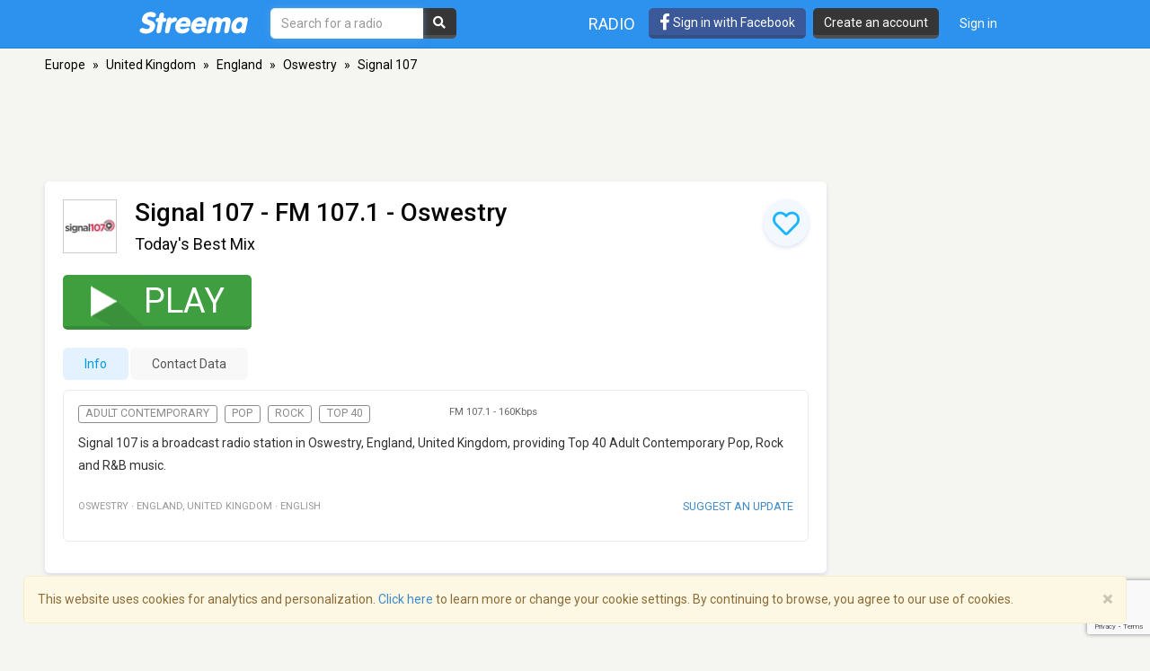

--- FILE ---
content_type: text/html; charset=utf-8
request_url: https://www.google.com/recaptcha/api2/anchor?ar=1&k=6LeCbKwfAAAAAGXbwG-wyQhhz9dxlXuTdtc_oCwI&co=aHR0cHM6Ly9zdHJlZW1hLmNvbTo0NDM.&hl=en&v=PoyoqOPhxBO7pBk68S4YbpHZ&size=invisible&anchor-ms=20000&execute-ms=30000&cb=e98i6flkb0xn
body_size: 48651
content:
<!DOCTYPE HTML><html dir="ltr" lang="en"><head><meta http-equiv="Content-Type" content="text/html; charset=UTF-8">
<meta http-equiv="X-UA-Compatible" content="IE=edge">
<title>reCAPTCHA</title>
<style type="text/css">
/* cyrillic-ext */
@font-face {
  font-family: 'Roboto';
  font-style: normal;
  font-weight: 400;
  font-stretch: 100%;
  src: url(//fonts.gstatic.com/s/roboto/v48/KFO7CnqEu92Fr1ME7kSn66aGLdTylUAMa3GUBHMdazTgWw.woff2) format('woff2');
  unicode-range: U+0460-052F, U+1C80-1C8A, U+20B4, U+2DE0-2DFF, U+A640-A69F, U+FE2E-FE2F;
}
/* cyrillic */
@font-face {
  font-family: 'Roboto';
  font-style: normal;
  font-weight: 400;
  font-stretch: 100%;
  src: url(//fonts.gstatic.com/s/roboto/v48/KFO7CnqEu92Fr1ME7kSn66aGLdTylUAMa3iUBHMdazTgWw.woff2) format('woff2');
  unicode-range: U+0301, U+0400-045F, U+0490-0491, U+04B0-04B1, U+2116;
}
/* greek-ext */
@font-face {
  font-family: 'Roboto';
  font-style: normal;
  font-weight: 400;
  font-stretch: 100%;
  src: url(//fonts.gstatic.com/s/roboto/v48/KFO7CnqEu92Fr1ME7kSn66aGLdTylUAMa3CUBHMdazTgWw.woff2) format('woff2');
  unicode-range: U+1F00-1FFF;
}
/* greek */
@font-face {
  font-family: 'Roboto';
  font-style: normal;
  font-weight: 400;
  font-stretch: 100%;
  src: url(//fonts.gstatic.com/s/roboto/v48/KFO7CnqEu92Fr1ME7kSn66aGLdTylUAMa3-UBHMdazTgWw.woff2) format('woff2');
  unicode-range: U+0370-0377, U+037A-037F, U+0384-038A, U+038C, U+038E-03A1, U+03A3-03FF;
}
/* math */
@font-face {
  font-family: 'Roboto';
  font-style: normal;
  font-weight: 400;
  font-stretch: 100%;
  src: url(//fonts.gstatic.com/s/roboto/v48/KFO7CnqEu92Fr1ME7kSn66aGLdTylUAMawCUBHMdazTgWw.woff2) format('woff2');
  unicode-range: U+0302-0303, U+0305, U+0307-0308, U+0310, U+0312, U+0315, U+031A, U+0326-0327, U+032C, U+032F-0330, U+0332-0333, U+0338, U+033A, U+0346, U+034D, U+0391-03A1, U+03A3-03A9, U+03B1-03C9, U+03D1, U+03D5-03D6, U+03F0-03F1, U+03F4-03F5, U+2016-2017, U+2034-2038, U+203C, U+2040, U+2043, U+2047, U+2050, U+2057, U+205F, U+2070-2071, U+2074-208E, U+2090-209C, U+20D0-20DC, U+20E1, U+20E5-20EF, U+2100-2112, U+2114-2115, U+2117-2121, U+2123-214F, U+2190, U+2192, U+2194-21AE, U+21B0-21E5, U+21F1-21F2, U+21F4-2211, U+2213-2214, U+2216-22FF, U+2308-230B, U+2310, U+2319, U+231C-2321, U+2336-237A, U+237C, U+2395, U+239B-23B7, U+23D0, U+23DC-23E1, U+2474-2475, U+25AF, U+25B3, U+25B7, U+25BD, U+25C1, U+25CA, U+25CC, U+25FB, U+266D-266F, U+27C0-27FF, U+2900-2AFF, U+2B0E-2B11, U+2B30-2B4C, U+2BFE, U+3030, U+FF5B, U+FF5D, U+1D400-1D7FF, U+1EE00-1EEFF;
}
/* symbols */
@font-face {
  font-family: 'Roboto';
  font-style: normal;
  font-weight: 400;
  font-stretch: 100%;
  src: url(//fonts.gstatic.com/s/roboto/v48/KFO7CnqEu92Fr1ME7kSn66aGLdTylUAMaxKUBHMdazTgWw.woff2) format('woff2');
  unicode-range: U+0001-000C, U+000E-001F, U+007F-009F, U+20DD-20E0, U+20E2-20E4, U+2150-218F, U+2190, U+2192, U+2194-2199, U+21AF, U+21E6-21F0, U+21F3, U+2218-2219, U+2299, U+22C4-22C6, U+2300-243F, U+2440-244A, U+2460-24FF, U+25A0-27BF, U+2800-28FF, U+2921-2922, U+2981, U+29BF, U+29EB, U+2B00-2BFF, U+4DC0-4DFF, U+FFF9-FFFB, U+10140-1018E, U+10190-1019C, U+101A0, U+101D0-101FD, U+102E0-102FB, U+10E60-10E7E, U+1D2C0-1D2D3, U+1D2E0-1D37F, U+1F000-1F0FF, U+1F100-1F1AD, U+1F1E6-1F1FF, U+1F30D-1F30F, U+1F315, U+1F31C, U+1F31E, U+1F320-1F32C, U+1F336, U+1F378, U+1F37D, U+1F382, U+1F393-1F39F, U+1F3A7-1F3A8, U+1F3AC-1F3AF, U+1F3C2, U+1F3C4-1F3C6, U+1F3CA-1F3CE, U+1F3D4-1F3E0, U+1F3ED, U+1F3F1-1F3F3, U+1F3F5-1F3F7, U+1F408, U+1F415, U+1F41F, U+1F426, U+1F43F, U+1F441-1F442, U+1F444, U+1F446-1F449, U+1F44C-1F44E, U+1F453, U+1F46A, U+1F47D, U+1F4A3, U+1F4B0, U+1F4B3, U+1F4B9, U+1F4BB, U+1F4BF, U+1F4C8-1F4CB, U+1F4D6, U+1F4DA, U+1F4DF, U+1F4E3-1F4E6, U+1F4EA-1F4ED, U+1F4F7, U+1F4F9-1F4FB, U+1F4FD-1F4FE, U+1F503, U+1F507-1F50B, U+1F50D, U+1F512-1F513, U+1F53E-1F54A, U+1F54F-1F5FA, U+1F610, U+1F650-1F67F, U+1F687, U+1F68D, U+1F691, U+1F694, U+1F698, U+1F6AD, U+1F6B2, U+1F6B9-1F6BA, U+1F6BC, U+1F6C6-1F6CF, U+1F6D3-1F6D7, U+1F6E0-1F6EA, U+1F6F0-1F6F3, U+1F6F7-1F6FC, U+1F700-1F7FF, U+1F800-1F80B, U+1F810-1F847, U+1F850-1F859, U+1F860-1F887, U+1F890-1F8AD, U+1F8B0-1F8BB, U+1F8C0-1F8C1, U+1F900-1F90B, U+1F93B, U+1F946, U+1F984, U+1F996, U+1F9E9, U+1FA00-1FA6F, U+1FA70-1FA7C, U+1FA80-1FA89, U+1FA8F-1FAC6, U+1FACE-1FADC, U+1FADF-1FAE9, U+1FAF0-1FAF8, U+1FB00-1FBFF;
}
/* vietnamese */
@font-face {
  font-family: 'Roboto';
  font-style: normal;
  font-weight: 400;
  font-stretch: 100%;
  src: url(//fonts.gstatic.com/s/roboto/v48/KFO7CnqEu92Fr1ME7kSn66aGLdTylUAMa3OUBHMdazTgWw.woff2) format('woff2');
  unicode-range: U+0102-0103, U+0110-0111, U+0128-0129, U+0168-0169, U+01A0-01A1, U+01AF-01B0, U+0300-0301, U+0303-0304, U+0308-0309, U+0323, U+0329, U+1EA0-1EF9, U+20AB;
}
/* latin-ext */
@font-face {
  font-family: 'Roboto';
  font-style: normal;
  font-weight: 400;
  font-stretch: 100%;
  src: url(//fonts.gstatic.com/s/roboto/v48/KFO7CnqEu92Fr1ME7kSn66aGLdTylUAMa3KUBHMdazTgWw.woff2) format('woff2');
  unicode-range: U+0100-02BA, U+02BD-02C5, U+02C7-02CC, U+02CE-02D7, U+02DD-02FF, U+0304, U+0308, U+0329, U+1D00-1DBF, U+1E00-1E9F, U+1EF2-1EFF, U+2020, U+20A0-20AB, U+20AD-20C0, U+2113, U+2C60-2C7F, U+A720-A7FF;
}
/* latin */
@font-face {
  font-family: 'Roboto';
  font-style: normal;
  font-weight: 400;
  font-stretch: 100%;
  src: url(//fonts.gstatic.com/s/roboto/v48/KFO7CnqEu92Fr1ME7kSn66aGLdTylUAMa3yUBHMdazQ.woff2) format('woff2');
  unicode-range: U+0000-00FF, U+0131, U+0152-0153, U+02BB-02BC, U+02C6, U+02DA, U+02DC, U+0304, U+0308, U+0329, U+2000-206F, U+20AC, U+2122, U+2191, U+2193, U+2212, U+2215, U+FEFF, U+FFFD;
}
/* cyrillic-ext */
@font-face {
  font-family: 'Roboto';
  font-style: normal;
  font-weight: 500;
  font-stretch: 100%;
  src: url(//fonts.gstatic.com/s/roboto/v48/KFO7CnqEu92Fr1ME7kSn66aGLdTylUAMa3GUBHMdazTgWw.woff2) format('woff2');
  unicode-range: U+0460-052F, U+1C80-1C8A, U+20B4, U+2DE0-2DFF, U+A640-A69F, U+FE2E-FE2F;
}
/* cyrillic */
@font-face {
  font-family: 'Roboto';
  font-style: normal;
  font-weight: 500;
  font-stretch: 100%;
  src: url(//fonts.gstatic.com/s/roboto/v48/KFO7CnqEu92Fr1ME7kSn66aGLdTylUAMa3iUBHMdazTgWw.woff2) format('woff2');
  unicode-range: U+0301, U+0400-045F, U+0490-0491, U+04B0-04B1, U+2116;
}
/* greek-ext */
@font-face {
  font-family: 'Roboto';
  font-style: normal;
  font-weight: 500;
  font-stretch: 100%;
  src: url(//fonts.gstatic.com/s/roboto/v48/KFO7CnqEu92Fr1ME7kSn66aGLdTylUAMa3CUBHMdazTgWw.woff2) format('woff2');
  unicode-range: U+1F00-1FFF;
}
/* greek */
@font-face {
  font-family: 'Roboto';
  font-style: normal;
  font-weight: 500;
  font-stretch: 100%;
  src: url(//fonts.gstatic.com/s/roboto/v48/KFO7CnqEu92Fr1ME7kSn66aGLdTylUAMa3-UBHMdazTgWw.woff2) format('woff2');
  unicode-range: U+0370-0377, U+037A-037F, U+0384-038A, U+038C, U+038E-03A1, U+03A3-03FF;
}
/* math */
@font-face {
  font-family: 'Roboto';
  font-style: normal;
  font-weight: 500;
  font-stretch: 100%;
  src: url(//fonts.gstatic.com/s/roboto/v48/KFO7CnqEu92Fr1ME7kSn66aGLdTylUAMawCUBHMdazTgWw.woff2) format('woff2');
  unicode-range: U+0302-0303, U+0305, U+0307-0308, U+0310, U+0312, U+0315, U+031A, U+0326-0327, U+032C, U+032F-0330, U+0332-0333, U+0338, U+033A, U+0346, U+034D, U+0391-03A1, U+03A3-03A9, U+03B1-03C9, U+03D1, U+03D5-03D6, U+03F0-03F1, U+03F4-03F5, U+2016-2017, U+2034-2038, U+203C, U+2040, U+2043, U+2047, U+2050, U+2057, U+205F, U+2070-2071, U+2074-208E, U+2090-209C, U+20D0-20DC, U+20E1, U+20E5-20EF, U+2100-2112, U+2114-2115, U+2117-2121, U+2123-214F, U+2190, U+2192, U+2194-21AE, U+21B0-21E5, U+21F1-21F2, U+21F4-2211, U+2213-2214, U+2216-22FF, U+2308-230B, U+2310, U+2319, U+231C-2321, U+2336-237A, U+237C, U+2395, U+239B-23B7, U+23D0, U+23DC-23E1, U+2474-2475, U+25AF, U+25B3, U+25B7, U+25BD, U+25C1, U+25CA, U+25CC, U+25FB, U+266D-266F, U+27C0-27FF, U+2900-2AFF, U+2B0E-2B11, U+2B30-2B4C, U+2BFE, U+3030, U+FF5B, U+FF5D, U+1D400-1D7FF, U+1EE00-1EEFF;
}
/* symbols */
@font-face {
  font-family: 'Roboto';
  font-style: normal;
  font-weight: 500;
  font-stretch: 100%;
  src: url(//fonts.gstatic.com/s/roboto/v48/KFO7CnqEu92Fr1ME7kSn66aGLdTylUAMaxKUBHMdazTgWw.woff2) format('woff2');
  unicode-range: U+0001-000C, U+000E-001F, U+007F-009F, U+20DD-20E0, U+20E2-20E4, U+2150-218F, U+2190, U+2192, U+2194-2199, U+21AF, U+21E6-21F0, U+21F3, U+2218-2219, U+2299, U+22C4-22C6, U+2300-243F, U+2440-244A, U+2460-24FF, U+25A0-27BF, U+2800-28FF, U+2921-2922, U+2981, U+29BF, U+29EB, U+2B00-2BFF, U+4DC0-4DFF, U+FFF9-FFFB, U+10140-1018E, U+10190-1019C, U+101A0, U+101D0-101FD, U+102E0-102FB, U+10E60-10E7E, U+1D2C0-1D2D3, U+1D2E0-1D37F, U+1F000-1F0FF, U+1F100-1F1AD, U+1F1E6-1F1FF, U+1F30D-1F30F, U+1F315, U+1F31C, U+1F31E, U+1F320-1F32C, U+1F336, U+1F378, U+1F37D, U+1F382, U+1F393-1F39F, U+1F3A7-1F3A8, U+1F3AC-1F3AF, U+1F3C2, U+1F3C4-1F3C6, U+1F3CA-1F3CE, U+1F3D4-1F3E0, U+1F3ED, U+1F3F1-1F3F3, U+1F3F5-1F3F7, U+1F408, U+1F415, U+1F41F, U+1F426, U+1F43F, U+1F441-1F442, U+1F444, U+1F446-1F449, U+1F44C-1F44E, U+1F453, U+1F46A, U+1F47D, U+1F4A3, U+1F4B0, U+1F4B3, U+1F4B9, U+1F4BB, U+1F4BF, U+1F4C8-1F4CB, U+1F4D6, U+1F4DA, U+1F4DF, U+1F4E3-1F4E6, U+1F4EA-1F4ED, U+1F4F7, U+1F4F9-1F4FB, U+1F4FD-1F4FE, U+1F503, U+1F507-1F50B, U+1F50D, U+1F512-1F513, U+1F53E-1F54A, U+1F54F-1F5FA, U+1F610, U+1F650-1F67F, U+1F687, U+1F68D, U+1F691, U+1F694, U+1F698, U+1F6AD, U+1F6B2, U+1F6B9-1F6BA, U+1F6BC, U+1F6C6-1F6CF, U+1F6D3-1F6D7, U+1F6E0-1F6EA, U+1F6F0-1F6F3, U+1F6F7-1F6FC, U+1F700-1F7FF, U+1F800-1F80B, U+1F810-1F847, U+1F850-1F859, U+1F860-1F887, U+1F890-1F8AD, U+1F8B0-1F8BB, U+1F8C0-1F8C1, U+1F900-1F90B, U+1F93B, U+1F946, U+1F984, U+1F996, U+1F9E9, U+1FA00-1FA6F, U+1FA70-1FA7C, U+1FA80-1FA89, U+1FA8F-1FAC6, U+1FACE-1FADC, U+1FADF-1FAE9, U+1FAF0-1FAF8, U+1FB00-1FBFF;
}
/* vietnamese */
@font-face {
  font-family: 'Roboto';
  font-style: normal;
  font-weight: 500;
  font-stretch: 100%;
  src: url(//fonts.gstatic.com/s/roboto/v48/KFO7CnqEu92Fr1ME7kSn66aGLdTylUAMa3OUBHMdazTgWw.woff2) format('woff2');
  unicode-range: U+0102-0103, U+0110-0111, U+0128-0129, U+0168-0169, U+01A0-01A1, U+01AF-01B0, U+0300-0301, U+0303-0304, U+0308-0309, U+0323, U+0329, U+1EA0-1EF9, U+20AB;
}
/* latin-ext */
@font-face {
  font-family: 'Roboto';
  font-style: normal;
  font-weight: 500;
  font-stretch: 100%;
  src: url(//fonts.gstatic.com/s/roboto/v48/KFO7CnqEu92Fr1ME7kSn66aGLdTylUAMa3KUBHMdazTgWw.woff2) format('woff2');
  unicode-range: U+0100-02BA, U+02BD-02C5, U+02C7-02CC, U+02CE-02D7, U+02DD-02FF, U+0304, U+0308, U+0329, U+1D00-1DBF, U+1E00-1E9F, U+1EF2-1EFF, U+2020, U+20A0-20AB, U+20AD-20C0, U+2113, U+2C60-2C7F, U+A720-A7FF;
}
/* latin */
@font-face {
  font-family: 'Roboto';
  font-style: normal;
  font-weight: 500;
  font-stretch: 100%;
  src: url(//fonts.gstatic.com/s/roboto/v48/KFO7CnqEu92Fr1ME7kSn66aGLdTylUAMa3yUBHMdazQ.woff2) format('woff2');
  unicode-range: U+0000-00FF, U+0131, U+0152-0153, U+02BB-02BC, U+02C6, U+02DA, U+02DC, U+0304, U+0308, U+0329, U+2000-206F, U+20AC, U+2122, U+2191, U+2193, U+2212, U+2215, U+FEFF, U+FFFD;
}
/* cyrillic-ext */
@font-face {
  font-family: 'Roboto';
  font-style: normal;
  font-weight: 900;
  font-stretch: 100%;
  src: url(//fonts.gstatic.com/s/roboto/v48/KFO7CnqEu92Fr1ME7kSn66aGLdTylUAMa3GUBHMdazTgWw.woff2) format('woff2');
  unicode-range: U+0460-052F, U+1C80-1C8A, U+20B4, U+2DE0-2DFF, U+A640-A69F, U+FE2E-FE2F;
}
/* cyrillic */
@font-face {
  font-family: 'Roboto';
  font-style: normal;
  font-weight: 900;
  font-stretch: 100%;
  src: url(//fonts.gstatic.com/s/roboto/v48/KFO7CnqEu92Fr1ME7kSn66aGLdTylUAMa3iUBHMdazTgWw.woff2) format('woff2');
  unicode-range: U+0301, U+0400-045F, U+0490-0491, U+04B0-04B1, U+2116;
}
/* greek-ext */
@font-face {
  font-family: 'Roboto';
  font-style: normal;
  font-weight: 900;
  font-stretch: 100%;
  src: url(//fonts.gstatic.com/s/roboto/v48/KFO7CnqEu92Fr1ME7kSn66aGLdTylUAMa3CUBHMdazTgWw.woff2) format('woff2');
  unicode-range: U+1F00-1FFF;
}
/* greek */
@font-face {
  font-family: 'Roboto';
  font-style: normal;
  font-weight: 900;
  font-stretch: 100%;
  src: url(//fonts.gstatic.com/s/roboto/v48/KFO7CnqEu92Fr1ME7kSn66aGLdTylUAMa3-UBHMdazTgWw.woff2) format('woff2');
  unicode-range: U+0370-0377, U+037A-037F, U+0384-038A, U+038C, U+038E-03A1, U+03A3-03FF;
}
/* math */
@font-face {
  font-family: 'Roboto';
  font-style: normal;
  font-weight: 900;
  font-stretch: 100%;
  src: url(//fonts.gstatic.com/s/roboto/v48/KFO7CnqEu92Fr1ME7kSn66aGLdTylUAMawCUBHMdazTgWw.woff2) format('woff2');
  unicode-range: U+0302-0303, U+0305, U+0307-0308, U+0310, U+0312, U+0315, U+031A, U+0326-0327, U+032C, U+032F-0330, U+0332-0333, U+0338, U+033A, U+0346, U+034D, U+0391-03A1, U+03A3-03A9, U+03B1-03C9, U+03D1, U+03D5-03D6, U+03F0-03F1, U+03F4-03F5, U+2016-2017, U+2034-2038, U+203C, U+2040, U+2043, U+2047, U+2050, U+2057, U+205F, U+2070-2071, U+2074-208E, U+2090-209C, U+20D0-20DC, U+20E1, U+20E5-20EF, U+2100-2112, U+2114-2115, U+2117-2121, U+2123-214F, U+2190, U+2192, U+2194-21AE, U+21B0-21E5, U+21F1-21F2, U+21F4-2211, U+2213-2214, U+2216-22FF, U+2308-230B, U+2310, U+2319, U+231C-2321, U+2336-237A, U+237C, U+2395, U+239B-23B7, U+23D0, U+23DC-23E1, U+2474-2475, U+25AF, U+25B3, U+25B7, U+25BD, U+25C1, U+25CA, U+25CC, U+25FB, U+266D-266F, U+27C0-27FF, U+2900-2AFF, U+2B0E-2B11, U+2B30-2B4C, U+2BFE, U+3030, U+FF5B, U+FF5D, U+1D400-1D7FF, U+1EE00-1EEFF;
}
/* symbols */
@font-face {
  font-family: 'Roboto';
  font-style: normal;
  font-weight: 900;
  font-stretch: 100%;
  src: url(//fonts.gstatic.com/s/roboto/v48/KFO7CnqEu92Fr1ME7kSn66aGLdTylUAMaxKUBHMdazTgWw.woff2) format('woff2');
  unicode-range: U+0001-000C, U+000E-001F, U+007F-009F, U+20DD-20E0, U+20E2-20E4, U+2150-218F, U+2190, U+2192, U+2194-2199, U+21AF, U+21E6-21F0, U+21F3, U+2218-2219, U+2299, U+22C4-22C6, U+2300-243F, U+2440-244A, U+2460-24FF, U+25A0-27BF, U+2800-28FF, U+2921-2922, U+2981, U+29BF, U+29EB, U+2B00-2BFF, U+4DC0-4DFF, U+FFF9-FFFB, U+10140-1018E, U+10190-1019C, U+101A0, U+101D0-101FD, U+102E0-102FB, U+10E60-10E7E, U+1D2C0-1D2D3, U+1D2E0-1D37F, U+1F000-1F0FF, U+1F100-1F1AD, U+1F1E6-1F1FF, U+1F30D-1F30F, U+1F315, U+1F31C, U+1F31E, U+1F320-1F32C, U+1F336, U+1F378, U+1F37D, U+1F382, U+1F393-1F39F, U+1F3A7-1F3A8, U+1F3AC-1F3AF, U+1F3C2, U+1F3C4-1F3C6, U+1F3CA-1F3CE, U+1F3D4-1F3E0, U+1F3ED, U+1F3F1-1F3F3, U+1F3F5-1F3F7, U+1F408, U+1F415, U+1F41F, U+1F426, U+1F43F, U+1F441-1F442, U+1F444, U+1F446-1F449, U+1F44C-1F44E, U+1F453, U+1F46A, U+1F47D, U+1F4A3, U+1F4B0, U+1F4B3, U+1F4B9, U+1F4BB, U+1F4BF, U+1F4C8-1F4CB, U+1F4D6, U+1F4DA, U+1F4DF, U+1F4E3-1F4E6, U+1F4EA-1F4ED, U+1F4F7, U+1F4F9-1F4FB, U+1F4FD-1F4FE, U+1F503, U+1F507-1F50B, U+1F50D, U+1F512-1F513, U+1F53E-1F54A, U+1F54F-1F5FA, U+1F610, U+1F650-1F67F, U+1F687, U+1F68D, U+1F691, U+1F694, U+1F698, U+1F6AD, U+1F6B2, U+1F6B9-1F6BA, U+1F6BC, U+1F6C6-1F6CF, U+1F6D3-1F6D7, U+1F6E0-1F6EA, U+1F6F0-1F6F3, U+1F6F7-1F6FC, U+1F700-1F7FF, U+1F800-1F80B, U+1F810-1F847, U+1F850-1F859, U+1F860-1F887, U+1F890-1F8AD, U+1F8B0-1F8BB, U+1F8C0-1F8C1, U+1F900-1F90B, U+1F93B, U+1F946, U+1F984, U+1F996, U+1F9E9, U+1FA00-1FA6F, U+1FA70-1FA7C, U+1FA80-1FA89, U+1FA8F-1FAC6, U+1FACE-1FADC, U+1FADF-1FAE9, U+1FAF0-1FAF8, U+1FB00-1FBFF;
}
/* vietnamese */
@font-face {
  font-family: 'Roboto';
  font-style: normal;
  font-weight: 900;
  font-stretch: 100%;
  src: url(//fonts.gstatic.com/s/roboto/v48/KFO7CnqEu92Fr1ME7kSn66aGLdTylUAMa3OUBHMdazTgWw.woff2) format('woff2');
  unicode-range: U+0102-0103, U+0110-0111, U+0128-0129, U+0168-0169, U+01A0-01A1, U+01AF-01B0, U+0300-0301, U+0303-0304, U+0308-0309, U+0323, U+0329, U+1EA0-1EF9, U+20AB;
}
/* latin-ext */
@font-face {
  font-family: 'Roboto';
  font-style: normal;
  font-weight: 900;
  font-stretch: 100%;
  src: url(//fonts.gstatic.com/s/roboto/v48/KFO7CnqEu92Fr1ME7kSn66aGLdTylUAMa3KUBHMdazTgWw.woff2) format('woff2');
  unicode-range: U+0100-02BA, U+02BD-02C5, U+02C7-02CC, U+02CE-02D7, U+02DD-02FF, U+0304, U+0308, U+0329, U+1D00-1DBF, U+1E00-1E9F, U+1EF2-1EFF, U+2020, U+20A0-20AB, U+20AD-20C0, U+2113, U+2C60-2C7F, U+A720-A7FF;
}
/* latin */
@font-face {
  font-family: 'Roboto';
  font-style: normal;
  font-weight: 900;
  font-stretch: 100%;
  src: url(//fonts.gstatic.com/s/roboto/v48/KFO7CnqEu92Fr1ME7kSn66aGLdTylUAMa3yUBHMdazQ.woff2) format('woff2');
  unicode-range: U+0000-00FF, U+0131, U+0152-0153, U+02BB-02BC, U+02C6, U+02DA, U+02DC, U+0304, U+0308, U+0329, U+2000-206F, U+20AC, U+2122, U+2191, U+2193, U+2212, U+2215, U+FEFF, U+FFFD;
}

</style>
<link rel="stylesheet" type="text/css" href="https://www.gstatic.com/recaptcha/releases/PoyoqOPhxBO7pBk68S4YbpHZ/styles__ltr.css">
<script nonce="1zENXwLUTudAEDQtfMRe4w" type="text/javascript">window['__recaptcha_api'] = 'https://www.google.com/recaptcha/api2/';</script>
<script type="text/javascript" src="https://www.gstatic.com/recaptcha/releases/PoyoqOPhxBO7pBk68S4YbpHZ/recaptcha__en.js" nonce="1zENXwLUTudAEDQtfMRe4w">
      
    </script></head>
<body><div id="rc-anchor-alert" class="rc-anchor-alert"></div>
<input type="hidden" id="recaptcha-token" value="[base64]">
<script type="text/javascript" nonce="1zENXwLUTudAEDQtfMRe4w">
      recaptcha.anchor.Main.init("[\x22ainput\x22,[\x22bgdata\x22,\x22\x22,\[base64]/[base64]/[base64]/[base64]/cjw8ejpyPj4+eil9Y2F0Y2gobCl7dGhyb3cgbDt9fSxIPWZ1bmN0aW9uKHcsdCx6KXtpZih3PT0xOTR8fHc9PTIwOCl0LnZbd10/dC52W3ddLmNvbmNhdCh6KTp0LnZbd109b2Yoeix0KTtlbHNle2lmKHQuYkImJnchPTMxNylyZXR1cm47dz09NjZ8fHc9PTEyMnx8dz09NDcwfHx3PT00NHx8dz09NDE2fHx3PT0zOTd8fHc9PTQyMXx8dz09Njh8fHc9PTcwfHx3PT0xODQ/[base64]/[base64]/[base64]/bmV3IGRbVl0oSlswXSk6cD09Mj9uZXcgZFtWXShKWzBdLEpbMV0pOnA9PTM/bmV3IGRbVl0oSlswXSxKWzFdLEpbMl0pOnA9PTQ/[base64]/[base64]/[base64]/[base64]\x22,\[base64]\x22,\x22w5zDo2/[base64]/[base64]/agZ0WMOaw7Y+BD3CscOBBcO8w6QJcG/DhBfCm2TCscKxwoDDvWN/VF0Hw4dpJhzDjQtHwoc+F8KRw7nDhUTCn8O9w7FlwoHCp8K3QsKKYVXCgsO3w6nDm8OgccO6w6PCkcKBw7cXwrQ0wrVxwo/Cn8OGw4kXwq/Dt8Kbw57CmR5aFsOlUsOgT0nDpHcCw6jCsGQlw4rDgzdgwqYiw7jCvznDtHhUOsKUwqpKOMO2HsKxE8Khwqgiw6fCsArCr8O/ElQyIDvDkUvCoSB0wqRbc8OzFEBrc8O8wr/Cvn5QwqpSwqfCkCFew6TDvVkFYhPCl8OHwpw0Y8OYw57Ci8OgwpxPJW7DqH8dJEgdCcOBP3NWZFrCssOPbz1obmhZw4XCrcOCwq3CuMOrQ0cILsKFwpI6wpYTw63Di8KsAzzDpRFPZ8OdUDPCp8KYLjvDoMONLsKIw6NMwpLDpgPDgl/CkibCknHCrm3DosK8Dh8Sw4N5w74YAsKpUcKSNwN+JBzCiT/[base64]/[base64]/Cn8Omw7pcwqfDhMK/[base64]/FRnDmyrCmsK5w5DCoQY1UsO0w5woIjRDIn3Ckk5iKMKVw4VLw4EkYE7ClVPCv3YiwphKw43Dn8OgwoPDvMO4HSNBwo1HWsKdaHgiFAvCql1DciYMwpUvRW1SYGJVT35gLh8Zw5EcI2bCgcOLfMORwpPDsCbDrcO8MMOGcl1pwrjDp8K1eh03woY4QcKLw4/[base64]/DtQDDksOnMWZ9wqcvwrB5w6VPw7nDuFgrw7IKC8Oxw4YJwpHDvC9LacOgwpfDtMOkCsOPeCZlXUo1SRjCj8ORSMOfBsOUw5YLUsOCLMOZR8KqP8KjwovCoQ3DrwdcTgDCj8K6ezDDiMOFw7rChMOHfg7DgMKzUBFcfnvDrnZbwoLDt8KyZ8O0bMOZw4fDoQrCqFZ3w5/DosKOGjzDgVkEWUXCiGILUzRBRSvCqTdLw4MIwqE+KA1Cwo41bcK6WcOTD8OEwqvDtsOywofCoD3CkjhXwqh0wqktdz/CinPDuEUrEcOEw50AYH7CqsOrb8KZEsKvbsOtJcOXwprDqVbCg2vDv2FyEcKKZsOnOcKnw65sPUR9w6RmOg9mbsKifQ4Kc8KDQEBew4PDnEtZCTlNbcOew4BCEFnCu8OrFcOqwovDswsARcOkw74CW8OGFhlKwppicBrDhsOTLcOKworDllnCvwx+w4JJfsOqw6/[base64]/[base64]/OAPDlhDDnCkJKMKzGQ7DmcKkw78MLyYAwpjChMKfeijDpEFdw7fCnx1HaMOsSMOGw4pBwoZ8ZjM8woTCjivCrMKbJ3cWb0YbJG/Ds8K7dDjDgxPCgEYyGsOrw5XChcO1ARR/woMewqLCqi4sf1rCqBg8woFnwp1BdFETHMOcworDusK3wrN/[base64]/Cr8KtVMOVwqQANQQENMKmMl/DsxB9wqjDo8OzN3TClj/Cn8OURMKWVsK6ZsOGw57CgVwXwqEDwpvDjizCg8KlM8KywovDh8OTw7EMwpd2w5k4dBXCgsKyH8KIG8OlZFLDu1/DqMKpw4fDn0wxwqQCw5PCuMOOw7Vdw7DCocObU8KsXsKgGsK4TX3DhHB5wpLDqEBhUQzCmcK4XUdzPMOEFsKAw4RDYU3Dv8KCJcO1chbCi3nDlsKPw4DCmHZlwqUEwrJHw4fDjGnCssOOIxo1wo8ZwqLDisK4wpnCj8O6w61Jwq/DjcKgw4rDjcKrwrPDkB7Ck3UXDh4GwoPDmMOrw7AwTn9WchnDmgU8FsKxwp0Sw4XDnsKgw4fDisOkw7wzw5gHKMOZwoAAw4VrGMOswp7CpkHCkMORwozDm8KcCcKDXcKMwpN9J8KUecOrACbChMKSw7LCvy7CksK2w5APwp3Ds8OIwrbCuSlcwpXDr8O/OMOzQMOJB8OWQ8O+w7VMwrzCrsOFw53CicOQw57Ch8OFbcK6w6wFw7t+FsK/w4ADwqDDjiAvQHgJw5MZwoooFiFZbcOewr7Cr8KZw67CoQzDuAN+CMOjeMO0YsOfw5/[base64]/Cp8OhFVTDohDDkkXCmMOlw6B9CGoRA8O0woQ0c8KXwrrDmsKbey7DmsKNccOEwqrCqcK7ccKuLC0dXCvCgsOjasKNXmhKw7jCrCE+HsO7CQtPwp3CmcOYV3PCq8Kpw5F3F8KebsORwqRmw5xET8Omw6kTbwBrSSl2dnnCp8KgCMKOH1/DusKgBsKCQlQvwrfCisO3Y8OUWSfDlcODwoYMIsK6w7kgw60tSjJ2O8O9K03CrxnDvMO5CcOxJAfChMO2wrBBwqI1wo/[base64]/[base64]/XsOhJ8OtCsOWw4jDj8KuwprDuER6w7/DrGk7BMOIecKcZ8OIeMOgFxJRU8OOw4LDo8OIwr/Cs8Kfa1tiUsK0AFh7wo/CpcKfwovCmsO/DMO7CFxzbBJ0aG1mCsOibMKawq/CpMKkwp4bw6zCqMOrw7FrQ8OzMcO5K8OgwosGw5nCqsK5wozDpsObwpc7F3XCmVfCncOkd3fCj8K6w4nDlivDoFfCv8Kdwo1jPMOIXMOnw4DChibDsw19wqrDs8KqYsOVw7HDlcOEw7lQIMOWw5rDlsOAC8O5wp52QMOfcR3Do8O5w4/ClxMZw7rDiMKjSEPCtVXDk8KDw5lMw686PMKtw719dsORVBHCosKhJE/DrTbDixoVV8OEbxXDhlPCqyzChH3ChSfClmUUbcKsTMKUwovDp8KqwofDsSDDhUHCgX/CmMK4w48iPAnDjj/Cgg7Co8OWFMO3w6F5wrtwWsOGTDJqw61ZDUJqw6nDmcOKKcKDVwrDvVPDtMO+wozCknVwwrPDtinDqUJ5R1fDq3p/[base64]/dTXChMOELcKJfX1KCcOkw6ARw7s7w5zDmgDDvzVMw4JzTEDCmMO+w7TDpsKzw5Y1Ngw4w4tWwq7DjcOXw5YFwq0+wo7ChE4Vw6Bzw4hZw5khwpJLw6PCg8KrH0/CuGNZw6F1ayA9wp3CjsOhIMKsaUnDuMKNPMKywr/[base64]/DosOZd8K1Vl9VVHYow4BGVsKCwr3DlU1cNcKQwpUsw7YBCHLCi0RSdX09MzXCrV54XTjDvxDDlwdgw6vDuTR0w7TCvsOJVVl3w6DCqcKcw69fw69ww7t0dcO2wqzCsXPDtVnCuCBAw6TDl2jDksKgwp0fwqg/WMKcwrPCksOew4Riw4Yfw4PDrxTChDhLRjHCiMOMw67ChMOfHcOYw6/DmlLCmMOxcsKgFnItw6XCpMOUI38lcMOYdjkWwqkOwqQJwpY1dsO4V3rDssKkwrg6F8Kmdh1vw7Q4wrfCvB9TV8OhClbChcK1MUbCvcKSCV19wp1Lw4Q8I8Ksw7rChMOBJ8OFXSsaw5XDo8Kbwq4VHMKww405w4fDnnl/ecOdbw/[base64]/DsX0bwrNKw71twrRAwqYGwpY5T3zDoCPDhMKXWiEeH0XDpcKbwrcvFmvCsMOrcS7CtizDu8KmHcKhBcKEMMOcw5Fmwo7DkUDCtDbDmBk/[base64]/w4PDoyPDqcOqdw1rMxfDvsOMwoE2w6dtwoHDlncQf8O/ScOFS1HCriltwoTDl8Ktwqw3w6QZScOnw5JWw4MSwp4basKAw7/Du8KUAcO2CmHCvjdlw6nCsR3DrsKVw6oZA8Kxw5HCnxNqD1vDtTE/[base64]/DjDQpeFzCtXFpw7ZuOkLDssO5MMK8wp/[base64]/CnTocJcOmDFMewplGTsKtEMOZwrTCvjFNw65Jw63CoFnCi1rDpsO6F1/[base64]/w7MLJsKPOMOJPsKMegHCosO3w7zDtw/CjsKJwowDw7TCiFXDlMOOw7zDvcOEw5rDgMOkTsKWOcOfeEIgwrckw6FeIXnCsFTCgUHCocOWw5sfQcO/VmEnwrIUG8OSDQ8Yw5/DmcKOw77Cu8KRw6cKZMOjwrnCkjbClcKLA8OhDzXDoMOeVx/DtMKxwrgCw47Cn8OVwqpSL3rClMKudhMOw5/CnSBKw6XDkz5RLEEsw7JCwoFZasO7Jy3ChF/DisOPwpbCqSQVw7vDgsKGw4HCt8OfVsOZd23Cs8K6wqzCncOKw7ZtwqDCjQkpWW8qw7fDjcK8HgcaUsKJw5lGemXCk8O2N3rCtR9SwqMVw5Ruw5hOBwEGw6HDtMOgUzzDpE9qwq/CpSBwUMKWw4vCq8KCw4Qlw6txScKQc2nClQLDoHU8OMK9wqUsw6zDuxI/w5tDSsO2w7rDpMKvVQHDjHsFwo/CrHczwoN1NwTDkDbCm8Kkw6HCsVjChQjDpwV2TsKfw47DicK/w7/CsHkDw7vDuMOTLTTCm8Ogw43Cp8OaUg86woLCj1IjP1YAw6rDgcORwrvCl05QDkfDixnDksK4AMKDPCR+w7fDtMKNCMKPwrd0w5Flw6/CrRPCqXwdEl3DhsKiSMOvw5USw6vCtmbDt2NKw67Cul7Dp8O2Lk8hOw9gcQLDo358wqzDq0nDscOGw5bDihDDh8KjRMOVwqXCg8OWZ8OmATHCqAgOWMKycVrDmsK1EMKsDcKow4fDmMKXwpMFwrfCnU/ChSpyJn14IhnDlGHDiMKMQsKQw6/ClcKcwqTChMOMwoBmWUQ1HRszQFEoS8OhwqXCtCfDuFMewplrw4PDmcKpw50Dw7PCrsKEdSUzw70lZ8KkZSTDpcOFBsKqZy8Rw5vDmhPDlMKnQ3wuMsOowqvDlTUswp3DnMOVw4FPw4DCmB5lU8KZEcOBAEbCkMKpH2x1woMEWMOcGEnDlGRvw60lwqFqwocDRF/CuAjCtVnDkwjDom/DkcOhBQpPVh5hwrzDuFVpwqPCpMO1w60gw53DqsOndkIow4RVwpFaVsK0InLCqkLDt8K+f0p1EVXDl8KAfj/Cu3Idw4MEwr4bORdrP3zCo8KGf3zDr8KCScKvc8OxwoN7TMKqXHAmw4nDjlDDnjMOw6ZOciBGw41Bwq3DjnPDuxoWC0l1w5TCocKnwr4lwoUeG8K9wrEPwpnCkMOPw5/Dv0vDucKZw7PDuWkEa2LCtcO+w50edMOLw7xrw5XCkxJHw5MKRXhxFsO6w6h3w5HCqcODw7ZobcOSBcOvasO0N1QZwpMCw6fDisKcw63CkUfDuUpibkgOw6jCqwc/wrhdVMKLwo5wX8OIEhhUVXsqVcOiwoHCiiQNeMKWwpBYW8OQBsKVwp3DnWdww6jCsMKfwpRxw5MEBsOowpLCgCjCjMKXwo7DtsOfUsKDdRjDpBDCjBfCkcKewrnCh8K7w51vwqk2wq/DrGzCscKtwrHCq2rCv8KpNRxhwp9OwoA2XMKVw6RMZMKcwq7ClCLCiWLDnAU0w4NxwojCuRTDkMOSYsOVwq/[base64]/Dpy5pdR7CqTTDhMKew4Fgwp7DnhrCkSt4wr/CocKfw5LCig0Ww5HCunnCkcOjb8Kow6jCnMKqwqvDn0AawopAwo/CisOhGsKgwpLCtD0uJSp9bsKVwoBQXAcWwpxXS8KYw7TCosOfQQ/Dn8OrWsKIe8KwHksywqjChsKtMFXCtcKOMGDCvMKgbcK2wrs6fGDCr8O6wpPDl8KHBcKqw7kcwo1iACVNMWRTwrvCh8KKTwFII8KrwonDhsOvwqBhwp/[base64]/w6gZVMKrbcOmfkcnwpocIsOGCjUkwp8cwq/Du8K7IsOKdSrCvyrCswzDtVTCgcKRw47DscOgw6JkEcOHfQ1NWnkxMD/CgF/CqyfCrFjDtlIUI8KrH8KbwprCmh3Dv2TDgsKcXEDDg8KlPsOdwofDhMK/XMOkEsKow6AmP0c2w6jDr2LCkMKVw4jCij/CkinDiSNswrfCsMOowoZPJ8K9wrLCj2jDgsOfEVvDvMOdwrd/QnlYAsK3Lk5uw4NkYsOmwojCm8KQN8Kgw53Dj8KKwr7DhhNxwpJQwpkYw5zCnMORalPCt37CjcKSYQMywoVUwoh9LsKlVQAdwpjCq8Obw7kyMAM/bcKcXsKsUsKHeTYbw7xbw7V1QsKEXsK2AsOjf8Ocw6pWw5HDs8Kiw63Cs3k+JMKMwoIOw63DkMK6wrE4wqdIKVBgd8Oyw7Iiw4gKTSTDqXPDrMOYPzrDk8OTwo3CszvCm3RVZBdaDEzDml/CvMKHQBh9wpvDj8KlFyksMsONM1tRwrgww5x9J8OYw6jCvxIrwpMWLl/[base64]/wrVABiYYw5PDgsKbC8O5chHCvcOXw7DCpcK0w7nDpMO2wrvDsyzCjsK9wqMPwprDk8KzJXbCjTVzacO/wqTDlcOsw5kJw5A/CsOgw4dfAcOYQ8OkwoHDuT4OwoXDoMODVMKXwp5oBlk0wqlsw7bDscOEwp/[base64]/Zzd0K35yccOFdMKia8KDw6nCmMOCwog5w6AadWDDmcObOAYywqbDpcKMZ3cJHsKzU1fDuHZVwr4uGcKCw4U3wq80IERQJSAQw5JXM8K/w77DhCExWmXCh8KKdBnCs8Oqw7NfIgdjBwDDt1LCgMKvw6/[base64]/EBTCmCbCksOwFmDDhcOSw47CvmJqIcOafiLCjMKubMOSZsKQw7EewoNSw7vCjsKzwqrCp8KIwqIAwrfCksO5wp3DgkXDg0dPLCoVaR4cw6BbP8O5wo9CwrvDlFAPUH3Dll4iw4M1wq9Rw5LCgj7CvFs7w4bDrEc4wp/CgBTDjTQawrEDwrsTw45JZ2rCmsKgVcOmw5zCmcOgwoVxwokQeTcRXSpebF/CsiwvccOVw63CrA0kORvDtiomGMKLw6vChsKVZ8OXw6xWw6o4woHCjSc+wpd2DE9xSzoLN8OHBMKPwrc4wr7CtsKCwpxBUsKQwqRBIcOIwr4TFy4+wr5Bw5XCg8OzccOZwprDqsKkw4LDisO9JBwEIX3ClxlVasKNwpfDiSjDjyPDkh/CvsK3wqQwORXDoXTDlcKbTcOsw6Ydwq0hw4HCpsO4wqRsfzXClk0acTgxwqzDpsKlLsO1w47CtDx1wrAKAR/[base64]/[base64]/DoxkgOAp5wrA1TsKSw77Cv1TDtsKAwqbDow9TBsO7UsKNCXDDvDLCvR80IXvDn0piAcOfAwrDo8OCwolZJ1fCjEHDqCnCmMOpEMKtEMKww6zDisOwwqctMWRqwozCucOddcOoLxs8w50Sw6HDsSwrw6vChcK/wp7CpcOsw4UMFlJLF8OTV8Kew73Cj8KoATDDrsKWw6QsVcKYwr12wq5kw4zCq8ONCsKHJnw3ccKmdgPCoMKcLUFowq8Ow7pldsOWY8K0ZBpSw5QVw7/Dg8KGZHDDuMO1w6HCukIcAcKaeDUyYcOlKgDDkcOcYMKgdcOsd1XCnArCj8K/ZAwHSRFSwqs8bg1yw7bCm1PCuj7DkAHCpQRzNMKcHHF5w4F4wpbDr8KawpbDmMO1azxIw5bDnChYw40mfjpUcBfChVrCtkPCrcOIwoUOw4LDlcO/w6NZWTk0UsOqw5vDijTDq0zCpcOeNcKoworCjT7ClcK3JcOYw7gIQS8se8Kfw45VKgnDhMOtDcKZw6DDh2kyfB3CgTlvwohXw63DoSrDmz1dwo3DgcK6w64/wp7CuDkRfsKoUBgKwohcAMK4eC7CkcKIZQHCpVcnw5NGd8KlKMOIw415esKibSbDoX4JwqJNwpF0VwBudcK6K8Kwwq1WZsKqYcOmbEssw7fDoSLDpsOMwrVgMjgJKEFEw6jClMOpwpTCg8OicT/DuVFxLsKPw6YgI8OBw6PCvwcLw6HCusKTPC9dwqgoY8O3LMKCwqFVL0rDtGBbY8OJDBDDm8KSCMKZZWrDn27DvsO9dxA6w69Xwq/DjwvDmA/DnT7DgMKIwobClsKdY8OWw4lmGMKuw7UVwq9LVsOhDXHCrAAhw53Dp8KVw6vDl0vCrErCtjUaNMO0RMKVDgHDrcOcw5Yvw4g3QD3CnHvDoMKbwojClMOZwr/DosK3w63CikrDqWEbCQnDo3Fxw47ClcOSVUttCi4lwpnCsMKDwoFuS8KtQ8KwBF0UwpbDpsOBwojCicKESjfChcKxw7t2w7fCjSAMFsK8w4BDBz/[base64]/DvMKwbUPDmMO6woMcw7VdPMK/MsOzd2rCnV/CijsTw61fenHCj8Kyw43Ck8OPwqDCh8Oxw60AwoBFw5nCksKbwp3Cg8OxwqRsw7nDgRfCp0Yiw47DksKPw5bDnsOtwq/DnMKzJDPCksKqXBMILcKiGcKjGVXClcKLw6tYw5rCtcOTw4/DrRZDQMK8HMK7wpLCosKjLxzCgx1Zw6nCo8KywrHDosKHwogiw5YFwrvDg8OXw4/DtcKYQMKFHiPDt8KzHsKVX0nDo8OjI2DCq8KYXjHCmMO2aMOqW8KSwooUw5U8woVHwo/Dpw/Dh8ODfMKiw5PDmVTDhAADVDjCt0FNRFXDpBDCqGTDijXDgsKtw6FFw4jCqMO5w5skwrkHAWwlwo52EsOncMOAAcKvwrcbw4MVw7bCtxHDisKkE8K7w6DDpMKAw6c7fTPCtxHCncKtwqHDrwRCWzt/wpxDEcKdw6Fha8O+wqBCwo9XU8O+awtYwo7DkcKaNcONw7RiTyfCrwXCoR/CvmsjWwrCp23DosOoa1siw5M6w4jCjmdsGhxeU8OdQCvCnMKlRsO6wo80ZcO8wo5ww7vDrMO4wrwIwo0Qw5w6fMKaw6gBAUXDiSsGwogyw7nCucOWIiY7ecOjKg/DiVrCkgFoKzQKwp99woLDmgbDvSjDkH9rw43CkEnDh0piwrgQwoHCuhfDisKcw4AfFww5G8KAwpXCisOtw7LDgsOAwpjCkFkJTMO8w6pew4XDg8KkD3AhwqvDgUp+QMKMwqfDocOlI8O/wqkoHcOTAsO2NGlEwpUIKcOaw6HDmxPCjsOPRD8tbgUaw7HClQ9ZwrPDgi9WQMOlwqZ+TMOQw4fDiE7CisOcwqjDtQ1aJjLDocKNEljDl0ZzJjXDoMO3wpDChcOJwqLCvj/CssK1LTfCkMK6wrgxw4PDmk5ow6kAMsOhVMKhwqnDrMKMUkVDw5fDgxJWWiBnb8K+w71OVcO3wobCq3HDoT9cecKTGDTCmcOdwo/DscO1woXDhkV8VSAvXwcpHsKAw5pyblvDtsK0LcKGUTrCojTDpDrDlMO2wqvCm3TCqMKnw6fDs8OFGMOTYMOybUzDtEVmUsOlw4bDgMKJwrfDvsKpw4duwot3w5bDrcKFZsOOw4zChXTDvcObXH3Dm8O3wqA/GRzCvsKGHcOtHcK3w6XCp8K7aB/CsUjCmcKAw5V6wrFpw4h8ZUU8AQpzwp3CihHDkAAgZG9Sw5YPOxJnNcK5JVt5w7AkNg4EwrIJW8Kvb8OAUBnDkX/DuMKmw4/Dkk3CncODM0koMEHCv8K+w7LDoMKEQ8OKPcO4wrLCqgHDjsKBHUXCisKJLcOWwqrDvsO9QgDCmgjCuVfDv8OFD8KvW8KMBsOQwow7SMOUwq/CmcOqYinCjw4qwqnCjQ4QwoxFw7PDksKxw7dvDcOwwpzDl27DuH/DhsKqDlxbV8O9w5LDqcK6RnBhw6DCpsK/wr5kG8OQw6jDhVZ+w67DsxEyw7PDuSgiw7dxMsK+w7YGwpt0WsOHSX/CqQVve8KzwqjCpMOiw5PClsOFw4VhYDHCr8KVwpnCnDVWVMOVw60kb8KDw5ZtYMOGw4fCniAmw59XwqbCvA1iKMOiwp3DrsOULcKyw5jDtsKDdcOSwr7CnjBPe0EYdgbDusO1w7VHbcO6Sz9vw7TCtU7CpRXDpXVZc8Odw70eQcO2wqkdw7HDtcO7Pz/DuMKyWjjCnXfCgcKcOsOYw4LDllIPw5bDnMO7w4vDu8KewofCqGcjM8OOKnplw5DCjcOkwpbCssORw5nDk8KzwqFww7debcOvw4rCsg5WeiliwpUlKMKzwrbCt8Kow55ZwrzCs8OrT8OAwo/Co8OGaVnDhMKZwq0nw5Evw60LUVgtwoRAFnAuP8Kfa3zDoEADXXANwojDt8OBcsOud8OWw6Ajw4dow7XCisOkwrPCscKrHw/Ds0/DsCtRWx3CtsO7wqw2SSpfw67ChFkAw7PCjMK0JsO9wqYTwqh8wpd4wq56wrfDt0jCulnDrxDDuwTCtjdsP8OZEcKWflzDpRXDkAZ8BMKUwqnClMK/w7wSNcOgBMONwp7Cl8KXJg/DnsOUwqM7wr9tw7LClsOXS2LCiMKGCcOaw6jCksKZw7kSwqAlWiDDsMOKJk/CqBfCvxcQbUUuRcOlw4PCkWJmHVTDp8K4L8OUYMOPDyFqRVwQKwzCgE/DlsK1w5DCpsKswrRnw5nDnhvCvAfCoBHCtMOvwp3Ck8OnwowVwpcmBTRQaAtaw5TDn1nDhC3CkD/Cm8K2MjxAB1R0wr8yw7Z2DcKzw7BGTELCnsKxwpTCpMK8f8O7aMOZw6TCs8O+w4bDhgvCtcKMw5bDjMKvWHAIwpfDtcOqwq3DhHd/w7/Du8OGw5jClgNTw6UyHsO0YizCs8Okw6wqesK4BgPDnVlCCHpmeMKMw5JoPS3DqjXChCpKY2BCF2nDgMO2wpPCl0nCpB88Qwd3wo0yNk1uwo/[base64]/[base64]/[base64]/w60Sw6hyGwPDtiMOw4DDl8KUwrpYF8Krw6sadhvDpXdacgFawrHDscKrSXNtw5nDtcKywoDCpsO2FsKpw4DDnsORwo5+w6zCm8Oow5Q1wp3ChsK1w7PDgQV2w6/CvEnDvcK9KmHCrBvCmAvClhEbO8OoAwjDqBhBwpxzw6N6w5bDoHwUw5t+wpbDhMKSw59KwoLDqMKxNTRxPsO5XMOtI8KjwqHCt1XCvw7Cvy8AwrfCrUfDrkMIf8KEw7/CusKjw7PCmcOKw47CpcOsQsK6wobDtnjDrTLDscO2TcKbNsKWPjNhw6TDhkvDrsOPMMOJMMKGeQUFR8O2YsOPYy/DuQRGTcKcw4rCrMOQw6fDqzBfw4J3wrcSw5UGwpXCsxTDpmsnwojDjCnCu8OQRU8mw61ywrsBwqsiQMKlwrYyQsKsw7bCp8OyQsKaTwZlw4LCrMODLDx6IVvChsK1wo/[base64]/DhE/[base64]/DocOmw6jDlMK3OMOvbAwPGcKJIGFYYcKpw5vCiRDCr8OIw6LCoMO/EGfCrQweBMO6ayPCl8OuYMOLQ1/[base64]/wqDCpsK/[base64]/[base64]/w40JXQQNw6rCpcK0UADCmcO2w4ZVw6fDgVoNwq5Sd8KowqzCusKuEcKZGG3CugV6D2nCs8KjA0rCmE3DocKKwqXDtMOXw5YLUxDCo0TCkngHwotIQcOaCcKlI27Dl8K/[base64]/Ck8O6RA53w5nDgsOzw4rCh1/[base64]/wpx3fjN/emtEw40Ww5FMw7jDs2MlXFvChsKvw61xw5ccw6LCj8KSwrbDisKLbMOSdwFXw4dewqYcw6QGw4McwrzDnj/Cj2rClsOdw5leNUJ1wrnDv8KWS8OIAFU4wrcYHwM1TMOEPzgcRMKIP8Ojw5PDt8OXXGXCkMKTTRYcaHhJw7TCozfDj0LDuFw9csKXWC3DjF9mTcKgJ8OJGMOZw4DDmsKTN2Aqw4zCtcOnwoopXxdUfG/Cuh1lw7LCrMK/[base64]/Cp8KZfMKnVW5oQTB5wpxcwrx8w5VWwojCtXrDslvDvy5Rw6/[base64]/CmH/[base64]/[base64]/[base64]/CmsKeZsOIXVTDn8OFw6nDosOiw47DtTggw6Befklxw78WDxQaDlXDs8OHHXrCoG3CjVXDgMOpBlTChcKBCTDDgFzCgGYHA8OOwq7DqVPDukwPPkDDrTnDpsK7wr19LksUYMOhUcKTwqnCmsKXJQHDhBLCgsOPbcOewo3CjsKvfmjDtEPDgQQswpPCqsOqAsO/fChFcmPCvsK5DMOcKcKCHljCrcOTBsKQRHXDmQPDsMO9PMKWwq1pwq/CmMOIw7bDghQQNXPDvjQuwpXCn8O9XMKHwq3CsCXCv8Kgw6nDr8KnDBnCvMOABRwlw4g2BSLCosOIw7nCtsOjN0Yiw6kmw5bCn35ew5sTd3zCjD5Fw47DlF/Dlx/[base64]/DgsOsNErCucKFw5XCh0vCmsKPa8KFLsKtwo1LwpYNw73DrR3CkF7Ch8Kqw6NEcGtpPcKDwp7DsAzDkcOoLC7DpT8awoXCosKDwq4ywqfCpMOvwr3DlR7DvGQid0vCiB0FJcKQVcKZw587SMKSZsOLHwQPw6/CtcOyTknCl8KOwpAhVVfDm8Oqw449wqUVNcOZLcOCDSjCr1A/[base64]/CmWVaN3bDlcKeZsKww59fwqjDhsO0ZHvCiVzDvj3DocKcwqfDuFBHdMOQdsOAO8Kewqh2woHCnjbDjcO4w4woK8KjZsKlQ8KWXsKYw6BBwrxWwoFuDMOqwr/DjsOawopuwpfCpsO9w7dpwrskwpEfw5fDi1dAw50kw4jDrsKLwpXCmzDCqWbCnADDhxnDvcOKwpvDj8KAwqVdPwRlHwhMQnbCmSjDicO1w6HDl8KLT8Kxw5liOSbCsm5xegvDoQ1tbsKhbsOyCx/[base64]/DjhDChcKSw7zDoVDDr8KocDHCh8KLwqnDiE3Dhk/DnwIpw49VMcOJfMOPwo7CngXCo8OVw61KbcK3wqXCkcK8Untxwq7Ci2vCkMKCwpBywq03BcKHCsKMA8OXRwtEwpFnJMK8wq7Di0TCjAI/wr/CosO9PMKsw6A1YMK2eDkowqJywoIgQ8KAH8KqYcOGQjN3wpbCo8OlZk8VR3JUAT9ta3fClkwDDsOFY8O2wqbCrMKnYhprasOtAzo/dMKUw77DqylXwqxUQBTDrUVoK2bDlcOMwprDqcO+DVfCsmRPLijCn3jDj8KeEVDCnVINwqPCgMOnw5fDoSTDvxMgw5jCjcOywqE6wqDCk8OzYMKZP8KBw5zCisOcFjM5AUzCm8OLNsOswoQWJsKgOVbDv8O/B8KqcRfDiU/CmcOcw7vCkGXCgsKxFMO7w4DCoRo1DjHCqwACwpDDvsKlNMOBR8K5JsK2w4bDm3PClsOSwpfCscKrGUNrw5XCpcOiwo/CkAYMYsOuwqvCkTZawqjCo8Kjwr7DvsOlwo3CrcOYLMKZw5bClUXDtDzCgTQBwopIwpTCgR03wqfDkMOQw53Dky0QLQtLXcKodcKjE8Ovf8KtUwZvwq12w4wfw45tC3vDjQs4EcKkB8K4w68LwofDt8O/[base64]/B3UMwoUiFCXCs2bCrMONUMKywpDDrWjDhsKWw4wlw7Q1wocVwrFQw73CpDJVw7sLQRpywrzDk8KAw6LDoMO8wrvDk8KfwoEoRGc7ecKKw7QfMEdsPzlbMALDmcKvwoUGO8K7w54oRMKaQFHDjR7DrcKtwobDuVgkwr/[base64]/CgcOhwrjChWHDsVLDtsKbagLDoDjDg8O9NX4lw7Vgw5nCoMObw5RpQT/Cl8OGRUV5Lhw1P8Ohwo1awo5/NQt7w6dEwqLCscOFw4DDqMOfwrJoTsK0w4pAw4/DpcOew6UnesO1WnLDicOJwopldMKcw6vCnMO3fcKBw4V0w517w41Cwr7DqsKQw6IEw6rChHTDkVkWw5fDpVzCvz5KflPClUTDocOFw5DCilXCg8KMw4HCvAHDkcOLf8Oqw7PCmMOtajk7wozDtMOpY1zDjlNcw63DgSAtwoIqE07DmhlUw7c/MCnDixPDqk/CiV8pEmEKPsOFw6pADsKlPS/Co8Opw4rDtcOobsOoT8K/wpXDu3zDjcKTY0Qow4HDj33DvcKvEsKNOMOMw7XCssObCsKZw6PCkcOBXMOVw4HCn8KUwojDucOTdzQaw77DlxnDk8KWw6l2TMKiw6B4Z8OIKsO9BwDCn8KxBcKtWMKswpguGcOVwp/CgEQlwqEbKWwaFsO1DAbDuUJXEcO5XMK7w7HDp3fDgWXDgVlDw7/CuHZvw7rCjgUpIwnDlcKNw788w702ChPCoDFPwo3DriUaHj3Cg8KYw5nDmTJUaMKFw4Qqw4zClcKAwpbDtcOcIsKbwrMWPMOvbsKId8OzGHU3wrfCrcKnMsKkahleUMOJFizCjcODwoIgVBvDgFTCnRzCpMO9wpPDlT3CvjDCg8OtwqY/w5BTwrgzwpDClsKlwqXClRNewrR/[base64]/DmT7CisKFw7EvAQfDq0PCv8OFw48tBHorwrkQSznClRnCisK+SwcEw5fDq0kgNnoBdEM3ShPDqhpew6MqwrBtDcKew4wtbsKYecO4wow4w7U1LFZWw6rDiRtmw7VBXsOzw7Evw53DlUPCvSghQMOzw51swoFPW8KxwqbDlCbDrzvDg8KOwr/[base64]/PSNiW1wQRcKkw57DgcKAblTCuz/[base64]/[base64]/DpmV8w4wZw6J8w7Blwp3CnsOBfUvCgW/CuwjCjTjDrsKZwq7CmcOTYsO4RsOYIno+w4Eow7LClGXDkMOlNcOiw6t+w6LDghgwPGfDjA/Dr3hqwojDoGgJPw7DqMOCcRNUw5puScKAOnLCviNXc8OBw5VJw5PDu8KbSzTDlsKzwopODMOFcXXDvwMawrNaw5t9MmoIwpfCgMO8w5xiBE5JKxLCkMKSOsKzfMOdw6lWNSJewpcew7fCo14tw7bDpcKJKsOUBMK+EsKATnzDg2lgf3LDusKSwp9BMMOHw6zDkcKRbF/Clx/CmMOYLsO+wpYbwprDscObwoHDnsOMWcOHw63DonYdSMKMw5zCo8OMb3TDtFMPO8OufnBgw7DDssKTbWLDvCl6f8Klw75oTGYwYl3Cg8Onw6RDRsK+KSbCsn3Ds8Kxw5hTwqkPwpvDogjCsU40wrHClcKzwqNrMcKiUcONPSbCqMKVEn87wp9OG3o8ZE7CqMKmwqN/N1lKDcO3wpjClgnCicKlw4Umwopdw7XDqcKkOGsNBsOzPBzCjCHDvMOrwrVoPEbDr8K/[base64]/CmTPCosK/w7hZc8OYw4Yqw5ogw4fDnMKlAmlawpPCljURb8KAY8K7FsOZw4vChHIqTMK8wqrCkMOAQXxGw4zCqsObwrkZMMOAw5/ClysBYVDDjS3DgsObw7oiw47DmcK/[base64]/CmXdeSG5vLMKWw5s+wpR9wp1Ew4TDqj3CusOnw64xw7DClUgNw44reMOTJWXCg8Kyw5PDpQHDh8OwwrbDp1xiw5t7w40xwqYxw4Y/AsOmU0nDpE7ChsOgAHvDqsK1w7jCocKrEzV2wqXDn0NEGjDCjDTCvgstwqc0woPDucO+WjFMwoRWQsOMMUjDnUhwKsKZwqvDlDrCicKXwpYGfDDCqV5UGV7CmWcTw5DCtHhyw6/Cq8KldWnCnMOmwqHDtDFyGmI+w59YO3rCvFM1wpfDj8KFwqPDpi/Ch8OURX/Ck27Cu1ZQNR4iw5wNWsKnDsK6w4jDhyHCj3XDn31YaTw2wrwlR8KKwoB2w7kLaH96DcO1VUXCgcOgfUAmwqTCg2PCplbCnjnDklUkY2YOwqZow5nDiiPCrG3CqsK2wpgMwoDDlEtxMVNtwo3CoSBVBDd7LSrCnMOew7FLwrI1w4xOMsKTfcK4w6MNw44VGH/DqcOUw7BDw6LCtBUrwpENNMKpw6bDt8KKfsO/GFnDuMKFw77Djzl9cXU2wowBM8KJOcK0dwbCj8Ovw7jDmMObLMO/M0MIQElKwqHCqSMCw6vDuEfCgH0twoLDlcOqwq7DminDrcKaH0MmDsK3w6zCmX0LwpLDocOaworDgsKXFTLCrldhM2FgKQ3Dpl7Ci3PDiHYGwqgdw4DDjcOtWmk9w4rCgcO/w6EleXnDhsKkdsOKZMOzA8KTwotmTGk+w5EbwrLDsBzDj8KXdcOQw67Dp8KTw4jDoDdzd08rw6ReZ8KxwrQyYgXDnR3Co8OJw73Dv8Opw6PCkMOkFXPCvsOhwqbCuAfDosOyAnPDoMOEwonDhg/CjU8QwoQGw77DrMOGHnFDNSbCn8OdwrrCqsKPccOjE8OXEsKzd8KrF8OBSyjCuhd+HcKnwofDpMKowo/ChCYxA8KJwrzDu8OoWncKwobDhcO7EHDCpWopCy/CnAYrc8OYUz/DqQZzUCDDnsK5QW7CvVUpwqBVO8OjfcKUw4jDv8OOwpl2wr3CiCXCnsKzwojCrFkXw6nCmMKkwqobwpZZAcOQwowjJMOYVEcTwpTCv8K5w4pUwoI0wpPDjcKzb8ONScOuPMK7XcOAw6cSJwXDvW3DrcOkwoolacK5IcKSJCjDkcK3wpErwq/CoQHDm1/ChMKGw551w64QTsKww4DDiMOVL8KZccOrwoLDi3JEw6BhThNkwp8twqYgwo4rVQo7w6vClnUoJcKTwqFSwrnDoj/[base64]/[base64]/wqxkJMO8VGhvw5PChMKtw6fDonUQw7A+w4LCs8Ogw5xxcEDCk8KdTsOGwoEiw6vCk8KGGsKoE25nw7wbH3Ahw6LDnRHDuRDClMKXwrU2IGfCtcKdMcOMw6BDYiXCpsKoNMOJwoDCusKqXcOfOi4NTsOfKTIQwpTChsOWTsK0w54vNsKHPEM4Uk1WwqNlOcK3w7/CnErCtjvCtlYXw7nCnsOTw6jDucO8GcOdGB0Yw6dnw5QtTMOWw7c+PnFJw7hdY3ISMcOTw4vCgMOvdMOIwqrDrBXDuxfCsD/CuwpOVMKPw7I7wp5Pw704wrVkwr/[base64]\x22],null,[\x22conf\x22,null,\x226LeCbKwfAAAAAGXbwG-wyQhhz9dxlXuTdtc_oCwI\x22,0,null,null,null,0,[21,125,63,73,95,87,41,43,42,83,102,105,109,121],[1017145,217],0,null,null,null,null,0,null,0,null,700,1,null,0,\[base64]/76lBhmnigkZhAoZnOKMAhk\\u003d\x22,0,0,null,null,1,null,0,1,null,null,null,0],\x22https://streema.com:443\x22,null,[3,1,1],null,null,null,1,3600,[\x22https://www.google.com/intl/en/policies/privacy/\x22,\x22https://www.google.com/intl/en/policies/terms/\x22],\x22qnmZPSGTfUiYthEgaaPC5XuGSpLm2N1u+j88oMFUb74\\u003d\x22,1,0,null,1,1768695832255,0,0,[168,216,29,122,131],null,[150,67,28,179,41],\x22RC-BadOHPtEUIUUmw\x22,null,null,null,null,null,\x220dAFcWeA6b7jdgdZrwytG39CeqgNBS0bdTozE4LR2HMtWUKv0F1mYrxq8dmNuETCBnLKVmVfw4LDIxXK_4NVwJBM2Z4LdA7TmrEw\x22,1768778632160]");
    </script></body></html>

--- FILE ---
content_type: text/html; charset=utf-8
request_url: https://www.google.com/recaptcha/api2/aframe
body_size: -270
content:
<!DOCTYPE HTML><html><head><meta http-equiv="content-type" content="text/html; charset=UTF-8"></head><body><script nonce="hmLfFVL7fHB10ZtTY3j6-g">/** Anti-fraud and anti-abuse applications only. See google.com/recaptcha */ try{var clients={'sodar':'https://pagead2.googlesyndication.com/pagead/sodar?'};window.addEventListener("message",function(a){try{if(a.source===window.parent){var b=JSON.parse(a.data);var c=clients[b['id']];if(c){var d=document.createElement('img');d.src=c+b['params']+'&rc='+(localStorage.getItem("rc::a")?sessionStorage.getItem("rc::b"):"");window.document.body.appendChild(d);sessionStorage.setItem("rc::e",parseInt(sessionStorage.getItem("rc::e")||0)+1);localStorage.setItem("rc::h",'1768692234688');}}}catch(b){}});window.parent.postMessage("_grecaptcha_ready", "*");}catch(b){}</script></body></html>

--- FILE ---
content_type: application/javascript; charset=utf-8
request_url: https://fundingchoicesmessages.google.com/f/AGSKWxW-abZafZyP_2566ULAbr3sFFX6Rv0-eL2-XAIqUqdIER4IXSMbt32FzLqBLaS9v7Tv7gNoDVZ5koKmZAdvsWy9bk1FSACjTS-ODzt-HbQBpLv-egT-O5RG10Fi3Qwdb-sf5LGosEwN2ZkqI-MlmKdcRuNLoy6RXZKl-C1ypBvWEk-ahtyzdKDXDMsI/_/topadfooter./virtualgirlhd--ad-left.-small-ad.-advertisement-management/
body_size: -1288
content:
window['10809be7-324c-4d17-b372-120a5a425930'] = true;